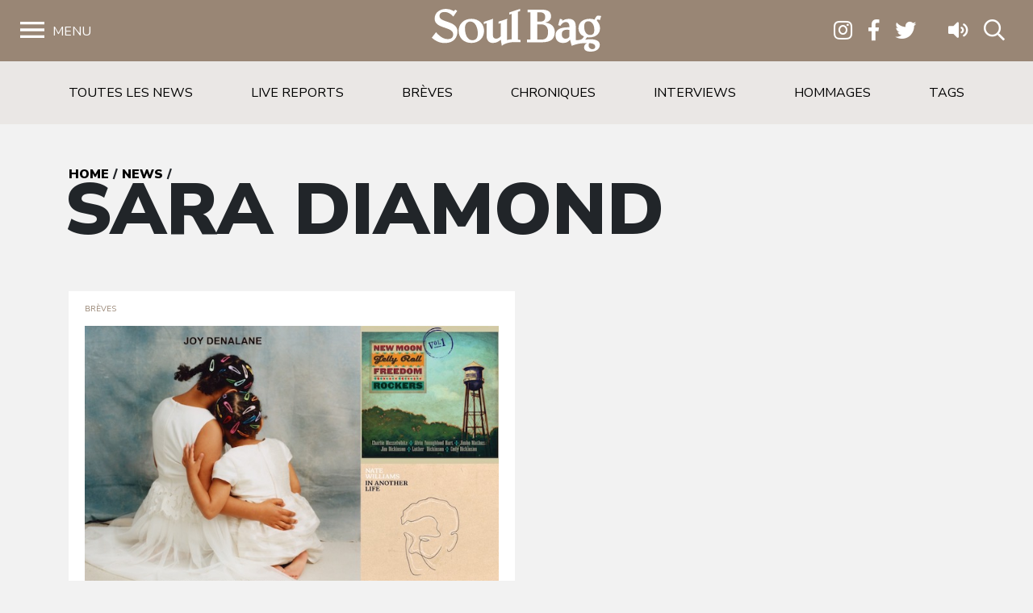

--- FILE ---
content_type: text/html; charset=UTF-8
request_url: https://www.soulbag.fr/tag/sara-diamond/
body_size: 9565
content:
<!DOCTYPE html>
<html lang="fr-FR" class="no-js no-svg">
<head>
<meta charset="UTF-8">
<meta name="viewport" content="width=device-width, initial-scale=1">
<link rel="profile" href="http://gmpg.org/xfn/11">

<meta name='robots' content='index, follow, max-image-preview:large, max-snippet:-1, max-video-preview:-1' />
	<style>img:is([sizes="auto" i], [sizes^="auto," i]) { contain-intrinsic-size: 3000px 1500px }</style>
	
	<!-- This site is optimized with the Yoast SEO plugin v25.8 - https://yoast.com/wordpress/plugins/seo/ -->
	<title>Archives des Sara Diamond - Soul Bag</title>
	<link rel="canonical" href="https://www.soulbag.fr/tag/sara-diamond/" />
	<meta property="og:locale" content="fr_FR" />
	<meta property="og:type" content="article" />
	<meta property="og:title" content="Archives des Sara Diamond - Soul Bag" />
	<meta property="og:url" content="https://www.soulbag.fr/tag/sara-diamond/" />
	<meta property="og:site_name" content="Soul Bag" />
	<meta name="twitter:card" content="summary_large_image" />
	<script type="application/ld+json" class="yoast-schema-graph">{"@context":"https://schema.org","@graph":[{"@type":"CollectionPage","@id":"https://www.soulbag.fr/tag/sara-diamond/","url":"https://www.soulbag.fr/tag/sara-diamond/","name":"Archives des Sara Diamond - Soul Bag","isPartOf":{"@id":"https://www.soulbag.fr/#website"},"primaryImageOfPage":{"@id":"https://www.soulbag.fr/tag/sara-diamond/#primaryimage"},"image":{"@id":"https://www.soulbag.fr/tag/sara-diamond/#primaryimage"},"thumbnailUrl":"https://www.soulbag.fr/wp-content/uploads/2020/09/2020_09_04_selec-copie.jpg","breadcrumb":{"@id":"https://www.soulbag.fr/tag/sara-diamond/#breadcrumb"},"inLanguage":"fr-FR"},{"@type":"ImageObject","inLanguage":"fr-FR","@id":"https://www.soulbag.fr/tag/sara-diamond/#primaryimage","url":"https://www.soulbag.fr/wp-content/uploads/2020/09/2020_09_04_selec-copie.jpg","contentUrl":"https://www.soulbag.fr/wp-content/uploads/2020/09/2020_09_04_selec-copie.jpg","width":640,"height":640},{"@type":"BreadcrumbList","@id":"https://www.soulbag.fr/tag/sara-diamond/#breadcrumb","itemListElement":[{"@type":"ListItem","position":1,"name":"Accueil","item":"https://www.soulbag.fr/"},{"@type":"ListItem","position":2,"name":"Sara Diamond"}]},{"@type":"WebSite","@id":"https://www.soulbag.fr/#website","url":"https://www.soulbag.fr/","name":"Soul Bag","description":"Le magazine du blues et de la soul depuis 1968","potentialAction":[{"@type":"SearchAction","target":{"@type":"EntryPoint","urlTemplate":"https://www.soulbag.fr/?s={search_term_string}"},"query-input":{"@type":"PropertyValueSpecification","valueRequired":true,"valueName":"search_term_string"}}],"inLanguage":"fr-FR"}]}</script>
	<!-- / Yoast SEO plugin. -->


<link rel='dns-prefetch' href='//cdnjs.cloudflare.com' />
<link rel='dns-prefetch' href='//stackpath.bootstrapcdn.com' />
<link rel='dns-prefetch' href='//fonts.googleapis.com' />
<link rel="alternate" type="application/rss+xml" title="Soul Bag &raquo; Flux de l’étiquette Sara Diamond" href="https://www.soulbag.fr/tag/sara-diamond/feed/" />
<script type="text/javascript">
/* <![CDATA[ */
window._wpemojiSettings = {"baseUrl":"https:\/\/s.w.org\/images\/core\/emoji\/16.0.1\/72x72\/","ext":".png","svgUrl":"https:\/\/s.w.org\/images\/core\/emoji\/16.0.1\/svg\/","svgExt":".svg","source":{"concatemoji":"https:\/\/www.soulbag.fr\/wp-includes\/js\/wp-emoji-release.min.js?ver=af228dad4bf40bab5eb0599c013580aa"}};
/*! This file is auto-generated */
!function(s,n){var o,i,e;function c(e){try{var t={supportTests:e,timestamp:(new Date).valueOf()};sessionStorage.setItem(o,JSON.stringify(t))}catch(e){}}function p(e,t,n){e.clearRect(0,0,e.canvas.width,e.canvas.height),e.fillText(t,0,0);var t=new Uint32Array(e.getImageData(0,0,e.canvas.width,e.canvas.height).data),a=(e.clearRect(0,0,e.canvas.width,e.canvas.height),e.fillText(n,0,0),new Uint32Array(e.getImageData(0,0,e.canvas.width,e.canvas.height).data));return t.every(function(e,t){return e===a[t]})}function u(e,t){e.clearRect(0,0,e.canvas.width,e.canvas.height),e.fillText(t,0,0);for(var n=e.getImageData(16,16,1,1),a=0;a<n.data.length;a++)if(0!==n.data[a])return!1;return!0}function f(e,t,n,a){switch(t){case"flag":return n(e,"\ud83c\udff3\ufe0f\u200d\u26a7\ufe0f","\ud83c\udff3\ufe0f\u200b\u26a7\ufe0f")?!1:!n(e,"\ud83c\udde8\ud83c\uddf6","\ud83c\udde8\u200b\ud83c\uddf6")&&!n(e,"\ud83c\udff4\udb40\udc67\udb40\udc62\udb40\udc65\udb40\udc6e\udb40\udc67\udb40\udc7f","\ud83c\udff4\u200b\udb40\udc67\u200b\udb40\udc62\u200b\udb40\udc65\u200b\udb40\udc6e\u200b\udb40\udc67\u200b\udb40\udc7f");case"emoji":return!a(e,"\ud83e\udedf")}return!1}function g(e,t,n,a){var r="undefined"!=typeof WorkerGlobalScope&&self instanceof WorkerGlobalScope?new OffscreenCanvas(300,150):s.createElement("canvas"),o=r.getContext("2d",{willReadFrequently:!0}),i=(o.textBaseline="top",o.font="600 32px Arial",{});return e.forEach(function(e){i[e]=t(o,e,n,a)}),i}function t(e){var t=s.createElement("script");t.src=e,t.defer=!0,s.head.appendChild(t)}"undefined"!=typeof Promise&&(o="wpEmojiSettingsSupports",i=["flag","emoji"],n.supports={everything:!0,everythingExceptFlag:!0},e=new Promise(function(e){s.addEventListener("DOMContentLoaded",e,{once:!0})}),new Promise(function(t){var n=function(){try{var e=JSON.parse(sessionStorage.getItem(o));if("object"==typeof e&&"number"==typeof e.timestamp&&(new Date).valueOf()<e.timestamp+604800&&"object"==typeof e.supportTests)return e.supportTests}catch(e){}return null}();if(!n){if("undefined"!=typeof Worker&&"undefined"!=typeof OffscreenCanvas&&"undefined"!=typeof URL&&URL.createObjectURL&&"undefined"!=typeof Blob)try{var e="postMessage("+g.toString()+"("+[JSON.stringify(i),f.toString(),p.toString(),u.toString()].join(",")+"));",a=new Blob([e],{type:"text/javascript"}),r=new Worker(URL.createObjectURL(a),{name:"wpTestEmojiSupports"});return void(r.onmessage=function(e){c(n=e.data),r.terminate(),t(n)})}catch(e){}c(n=g(i,f,p,u))}t(n)}).then(function(e){for(var t in e)n.supports[t]=e[t],n.supports.everything=n.supports.everything&&n.supports[t],"flag"!==t&&(n.supports.everythingExceptFlag=n.supports.everythingExceptFlag&&n.supports[t]);n.supports.everythingExceptFlag=n.supports.everythingExceptFlag&&!n.supports.flag,n.DOMReady=!1,n.readyCallback=function(){n.DOMReady=!0}}).then(function(){return e}).then(function(){var e;n.supports.everything||(n.readyCallback(),(e=n.source||{}).concatemoji?t(e.concatemoji):e.wpemoji&&e.twemoji&&(t(e.twemoji),t(e.wpemoji)))}))}((window,document),window._wpemojiSettings);
/* ]]> */
</script>
<link rel='stylesheet' id='wdp_cart-summary-css' href='https://www.soulbag.fr/wp-content/plugins/advanced-dynamic-pricing-for-woocommerce/BaseVersion/assets/css/cart-summary.css?ver=4.10.0' type='text/css' media='all' />
<style id='wp-emoji-styles-inline-css' type='text/css'>

	img.wp-smiley, img.emoji {
		display: inline !important;
		border: none !important;
		box-shadow: none !important;
		height: 1em !important;
		width: 1em !important;
		margin: 0 0.07em !important;
		vertical-align: -0.1em !important;
		background: none !important;
		padding: 0 !important;
	}
</style>
<link rel='stylesheet' id='wp-block-library-css' href='https://www.soulbag.fr/wp-includes/css/dist/block-library/style.min.css?ver=af228dad4bf40bab5eb0599c013580aa' type='text/css' media='all' />
<style id='classic-theme-styles-inline-css' type='text/css'>
/*! This file is auto-generated */
.wp-block-button__link{color:#fff;background-color:#32373c;border-radius:9999px;box-shadow:none;text-decoration:none;padding:calc(.667em + 2px) calc(1.333em + 2px);font-size:1.125em}.wp-block-file__button{background:#32373c;color:#fff;text-decoration:none}
</style>
<style id='global-styles-inline-css' type='text/css'>
:root{--wp--preset--aspect-ratio--square: 1;--wp--preset--aspect-ratio--4-3: 4/3;--wp--preset--aspect-ratio--3-4: 3/4;--wp--preset--aspect-ratio--3-2: 3/2;--wp--preset--aspect-ratio--2-3: 2/3;--wp--preset--aspect-ratio--16-9: 16/9;--wp--preset--aspect-ratio--9-16: 9/16;--wp--preset--color--black: #000000;--wp--preset--color--cyan-bluish-gray: #abb8c3;--wp--preset--color--white: #ffffff;--wp--preset--color--pale-pink: #f78da7;--wp--preset--color--vivid-red: #cf2e2e;--wp--preset--color--luminous-vivid-orange: #ff6900;--wp--preset--color--luminous-vivid-amber: #fcb900;--wp--preset--color--light-green-cyan: #7bdcb5;--wp--preset--color--vivid-green-cyan: #00d084;--wp--preset--color--pale-cyan-blue: #8ed1fc;--wp--preset--color--vivid-cyan-blue: #0693e3;--wp--preset--color--vivid-purple: #9b51e0;--wp--preset--gradient--vivid-cyan-blue-to-vivid-purple: linear-gradient(135deg,rgba(6,147,227,1) 0%,rgb(155,81,224) 100%);--wp--preset--gradient--light-green-cyan-to-vivid-green-cyan: linear-gradient(135deg,rgb(122,220,180) 0%,rgb(0,208,130) 100%);--wp--preset--gradient--luminous-vivid-amber-to-luminous-vivid-orange: linear-gradient(135deg,rgba(252,185,0,1) 0%,rgba(255,105,0,1) 100%);--wp--preset--gradient--luminous-vivid-orange-to-vivid-red: linear-gradient(135deg,rgba(255,105,0,1) 0%,rgb(207,46,46) 100%);--wp--preset--gradient--very-light-gray-to-cyan-bluish-gray: linear-gradient(135deg,rgb(238,238,238) 0%,rgb(169,184,195) 100%);--wp--preset--gradient--cool-to-warm-spectrum: linear-gradient(135deg,rgb(74,234,220) 0%,rgb(151,120,209) 20%,rgb(207,42,186) 40%,rgb(238,44,130) 60%,rgb(251,105,98) 80%,rgb(254,248,76) 100%);--wp--preset--gradient--blush-light-purple: linear-gradient(135deg,rgb(255,206,236) 0%,rgb(152,150,240) 100%);--wp--preset--gradient--blush-bordeaux: linear-gradient(135deg,rgb(254,205,165) 0%,rgb(254,45,45) 50%,rgb(107,0,62) 100%);--wp--preset--gradient--luminous-dusk: linear-gradient(135deg,rgb(255,203,112) 0%,rgb(199,81,192) 50%,rgb(65,88,208) 100%);--wp--preset--gradient--pale-ocean: linear-gradient(135deg,rgb(255,245,203) 0%,rgb(182,227,212) 50%,rgb(51,167,181) 100%);--wp--preset--gradient--electric-grass: linear-gradient(135deg,rgb(202,248,128) 0%,rgb(113,206,126) 100%);--wp--preset--gradient--midnight: linear-gradient(135deg,rgb(2,3,129) 0%,rgb(40,116,252) 100%);--wp--preset--font-size--small: 13px;--wp--preset--font-size--medium: 20px;--wp--preset--font-size--large: 36px;--wp--preset--font-size--x-large: 42px;--wp--preset--spacing--20: 0.44rem;--wp--preset--spacing--30: 0.67rem;--wp--preset--spacing--40: 1rem;--wp--preset--spacing--50: 1.5rem;--wp--preset--spacing--60: 2.25rem;--wp--preset--spacing--70: 3.38rem;--wp--preset--spacing--80: 5.06rem;--wp--preset--shadow--natural: 6px 6px 9px rgba(0, 0, 0, 0.2);--wp--preset--shadow--deep: 12px 12px 50px rgba(0, 0, 0, 0.4);--wp--preset--shadow--sharp: 6px 6px 0px rgba(0, 0, 0, 0.2);--wp--preset--shadow--outlined: 6px 6px 0px -3px rgba(255, 255, 255, 1), 6px 6px rgba(0, 0, 0, 1);--wp--preset--shadow--crisp: 6px 6px 0px rgba(0, 0, 0, 1);}:where(.is-layout-flex){gap: 0.5em;}:where(.is-layout-grid){gap: 0.5em;}body .is-layout-flex{display: flex;}.is-layout-flex{flex-wrap: wrap;align-items: center;}.is-layout-flex > :is(*, div){margin: 0;}body .is-layout-grid{display: grid;}.is-layout-grid > :is(*, div){margin: 0;}:where(.wp-block-columns.is-layout-flex){gap: 2em;}:where(.wp-block-columns.is-layout-grid){gap: 2em;}:where(.wp-block-post-template.is-layout-flex){gap: 1.25em;}:where(.wp-block-post-template.is-layout-grid){gap: 1.25em;}.has-black-color{color: var(--wp--preset--color--black) !important;}.has-cyan-bluish-gray-color{color: var(--wp--preset--color--cyan-bluish-gray) !important;}.has-white-color{color: var(--wp--preset--color--white) !important;}.has-pale-pink-color{color: var(--wp--preset--color--pale-pink) !important;}.has-vivid-red-color{color: var(--wp--preset--color--vivid-red) !important;}.has-luminous-vivid-orange-color{color: var(--wp--preset--color--luminous-vivid-orange) !important;}.has-luminous-vivid-amber-color{color: var(--wp--preset--color--luminous-vivid-amber) !important;}.has-light-green-cyan-color{color: var(--wp--preset--color--light-green-cyan) !important;}.has-vivid-green-cyan-color{color: var(--wp--preset--color--vivid-green-cyan) !important;}.has-pale-cyan-blue-color{color: var(--wp--preset--color--pale-cyan-blue) !important;}.has-vivid-cyan-blue-color{color: var(--wp--preset--color--vivid-cyan-blue) !important;}.has-vivid-purple-color{color: var(--wp--preset--color--vivid-purple) !important;}.has-black-background-color{background-color: var(--wp--preset--color--black) !important;}.has-cyan-bluish-gray-background-color{background-color: var(--wp--preset--color--cyan-bluish-gray) !important;}.has-white-background-color{background-color: var(--wp--preset--color--white) !important;}.has-pale-pink-background-color{background-color: var(--wp--preset--color--pale-pink) !important;}.has-vivid-red-background-color{background-color: var(--wp--preset--color--vivid-red) !important;}.has-luminous-vivid-orange-background-color{background-color: var(--wp--preset--color--luminous-vivid-orange) !important;}.has-luminous-vivid-amber-background-color{background-color: var(--wp--preset--color--luminous-vivid-amber) !important;}.has-light-green-cyan-background-color{background-color: var(--wp--preset--color--light-green-cyan) !important;}.has-vivid-green-cyan-background-color{background-color: var(--wp--preset--color--vivid-green-cyan) !important;}.has-pale-cyan-blue-background-color{background-color: var(--wp--preset--color--pale-cyan-blue) !important;}.has-vivid-cyan-blue-background-color{background-color: var(--wp--preset--color--vivid-cyan-blue) !important;}.has-vivid-purple-background-color{background-color: var(--wp--preset--color--vivid-purple) !important;}.has-black-border-color{border-color: var(--wp--preset--color--black) !important;}.has-cyan-bluish-gray-border-color{border-color: var(--wp--preset--color--cyan-bluish-gray) !important;}.has-white-border-color{border-color: var(--wp--preset--color--white) !important;}.has-pale-pink-border-color{border-color: var(--wp--preset--color--pale-pink) !important;}.has-vivid-red-border-color{border-color: var(--wp--preset--color--vivid-red) !important;}.has-luminous-vivid-orange-border-color{border-color: var(--wp--preset--color--luminous-vivid-orange) !important;}.has-luminous-vivid-amber-border-color{border-color: var(--wp--preset--color--luminous-vivid-amber) !important;}.has-light-green-cyan-border-color{border-color: var(--wp--preset--color--light-green-cyan) !important;}.has-vivid-green-cyan-border-color{border-color: var(--wp--preset--color--vivid-green-cyan) !important;}.has-pale-cyan-blue-border-color{border-color: var(--wp--preset--color--pale-cyan-blue) !important;}.has-vivid-cyan-blue-border-color{border-color: var(--wp--preset--color--vivid-cyan-blue) !important;}.has-vivid-purple-border-color{border-color: var(--wp--preset--color--vivid-purple) !important;}.has-vivid-cyan-blue-to-vivid-purple-gradient-background{background: var(--wp--preset--gradient--vivid-cyan-blue-to-vivid-purple) !important;}.has-light-green-cyan-to-vivid-green-cyan-gradient-background{background: var(--wp--preset--gradient--light-green-cyan-to-vivid-green-cyan) !important;}.has-luminous-vivid-amber-to-luminous-vivid-orange-gradient-background{background: var(--wp--preset--gradient--luminous-vivid-amber-to-luminous-vivid-orange) !important;}.has-luminous-vivid-orange-to-vivid-red-gradient-background{background: var(--wp--preset--gradient--luminous-vivid-orange-to-vivid-red) !important;}.has-very-light-gray-to-cyan-bluish-gray-gradient-background{background: var(--wp--preset--gradient--very-light-gray-to-cyan-bluish-gray) !important;}.has-cool-to-warm-spectrum-gradient-background{background: var(--wp--preset--gradient--cool-to-warm-spectrum) !important;}.has-blush-light-purple-gradient-background{background: var(--wp--preset--gradient--blush-light-purple) !important;}.has-blush-bordeaux-gradient-background{background: var(--wp--preset--gradient--blush-bordeaux) !important;}.has-luminous-dusk-gradient-background{background: var(--wp--preset--gradient--luminous-dusk) !important;}.has-pale-ocean-gradient-background{background: var(--wp--preset--gradient--pale-ocean) !important;}.has-electric-grass-gradient-background{background: var(--wp--preset--gradient--electric-grass) !important;}.has-midnight-gradient-background{background: var(--wp--preset--gradient--midnight) !important;}.has-small-font-size{font-size: var(--wp--preset--font-size--small) !important;}.has-medium-font-size{font-size: var(--wp--preset--font-size--medium) !important;}.has-large-font-size{font-size: var(--wp--preset--font-size--large) !important;}.has-x-large-font-size{font-size: var(--wp--preset--font-size--x-large) !important;}
:where(.wp-block-post-template.is-layout-flex){gap: 1.25em;}:where(.wp-block-post-template.is-layout-grid){gap: 1.25em;}
:where(.wp-block-columns.is-layout-flex){gap: 2em;}:where(.wp-block-columns.is-layout-grid){gap: 2em;}
:root :where(.wp-block-pullquote){font-size: 1.5em;line-height: 1.6;}
</style>
<link rel='stylesheet' id='woocommerce-layout-css' href='https://www.soulbag.fr/wp-content/plugins/woocommerce/assets/css/woocommerce-layout.css?ver=10.1.2' type='text/css' media='all' />
<link rel='stylesheet' id='woocommerce-smallscreen-css' href='https://www.soulbag.fr/wp-content/plugins/woocommerce/assets/css/woocommerce-smallscreen.css?ver=10.1.2' type='text/css' media='only screen and (max-width: 768px)' />
<link rel='stylesheet' id='woocommerce-general-css' href='https://www.soulbag.fr/wp-content/plugins/woocommerce/assets/css/woocommerce.css?ver=10.1.2' type='text/css' media='all' />
<style id='woocommerce-inline-inline-css' type='text/css'>
.woocommerce form .form-row .required { visibility: visible; }
</style>
<link rel='stylesheet' id='brands-styles-css' href='https://www.soulbag.fr/wp-content/plugins/woocommerce/assets/css/brands.css?ver=10.1.2' type='text/css' media='all' />
<link rel='stylesheet' id='nunito-css' href='https://fonts.googleapis.com/css?family=Nunito+Sans%3A400%2C600%2C700%2C800%2C900&#038;ver=af228dad4bf40bab5eb0599c013580aa' type='text/css' media='all' />
<link rel='stylesheet' id='bootstrap4-css' href='https://stackpath.bootstrapcdn.com/bootstrap/4.1.1/css/bootstrap.min.css?ver=af228dad4bf40bab5eb0599c013580aa' type='text/css' media='all' />
<link rel='stylesheet' id='customscrollbarcss-css' href='https://cdnjs.cloudflare.com/ajax/libs/malihu-custom-scrollbar-plugin/3.1.5/jquery.mCustomScrollbar.min.css?ver=af228dad4bf40bab5eb0599c013580aa' type='text/css' media='all' />
<link rel='stylesheet' id='screen-css' href='https://www.soulbag.fr/wp-content/themes/soulbag/stylesheets/screen.css?ver=af228dad4bf40bab5eb0599c013580aa' type='text/css' media='all' />
<link rel='stylesheet' id='wdp_pricing-table-css' href='https://www.soulbag.fr/wp-content/plugins/advanced-dynamic-pricing-for-woocommerce/BaseVersion/assets/css/pricing-table.css?ver=4.10.0' type='text/css' media='all' />
<link rel='stylesheet' id='wdp_deals-table-css' href='https://www.soulbag.fr/wp-content/plugins/advanced-dynamic-pricing-for-woocommerce/BaseVersion/assets/css/deals-table.css?ver=4.10.0' type='text/css' media='all' />
<script type="text/javascript" src="https://www.soulbag.fr/wp-includes/js/jquery/jquery.min.js?ver=3.7.1" id="jquery-core-js"></script>
<script type="text/javascript" src="https://www.soulbag.fr/wp-includes/js/jquery/jquery-migrate.min.js?ver=3.4.1" id="jquery-migrate-js"></script>
<script type="text/javascript" src="https://www.soulbag.fr/wp-content/plugins/woocommerce/assets/js/jquery-blockui/jquery.blockUI.min.js?ver=2.7.0-wc.10.1.2" id="jquery-blockui-js" defer="defer" data-wp-strategy="defer"></script>
<script type="text/javascript" id="wc-add-to-cart-js-extra">
/* <![CDATA[ */
var wc_add_to_cart_params = {"ajax_url":"\/wp-admin\/admin-ajax.php","wc_ajax_url":"\/?wc-ajax=%%endpoint%%","i18n_view_cart":"Voir le panier","cart_url":"https:\/\/www.soulbag.fr\/boutique\/panier\/","is_cart":"","cart_redirect_after_add":"no"};
/* ]]> */
</script>
<script type="text/javascript" src="https://www.soulbag.fr/wp-content/plugins/woocommerce/assets/js/frontend/add-to-cart.min.js?ver=10.1.2" id="wc-add-to-cart-js" defer="defer" data-wp-strategy="defer"></script>
<script type="text/javascript" src="https://www.soulbag.fr/wp-content/plugins/woocommerce/assets/js/js-cookie/js.cookie.min.js?ver=2.1.4-wc.10.1.2" id="js-cookie-js" defer="defer" data-wp-strategy="defer"></script>
<script type="text/javascript" id="woocommerce-js-extra">
/* <![CDATA[ */
var woocommerce_params = {"ajax_url":"\/wp-admin\/admin-ajax.php","wc_ajax_url":"\/?wc-ajax=%%endpoint%%","i18n_password_show":"Afficher le mot de passe","i18n_password_hide":"Masquer le mot de passe"};
/* ]]> */
</script>
<script type="text/javascript" src="https://www.soulbag.fr/wp-content/plugins/woocommerce/assets/js/frontend/woocommerce.min.js?ver=10.1.2" id="woocommerce-js" defer="defer" data-wp-strategy="defer"></script>
<script type="text/javascript" id="WCPAY_ASSETS-js-extra">
/* <![CDATA[ */
var wcpayAssets = {"url":"https:\/\/www.soulbag.fr\/wp-content\/plugins\/woocommerce-payments\/dist\/"};
/* ]]> */
</script>
<link rel="https://api.w.org/" href="https://www.soulbag.fr/wp-json/" /><link rel="alternate" title="JSON" type="application/json" href="https://www.soulbag.fr/wp-json/wp/v2/tags/2472" /><link rel="EditURI" type="application/rsd+xml" title="RSD" href="https://www.soulbag.fr/xmlrpc.php?rsd" />

	<noscript><style>.woocommerce-product-gallery{ opacity: 1 !important; }</style></noscript>
	        <style type="text/css">
            .wdp_bulk_table_content .wdp_pricing_table_caption { color: #6d6d6d ! important} .wdp_bulk_table_content table thead td { color: #6d6d6d ! important} .wdp_bulk_table_content table thead td { background-color: #efefef ! important} .wdp_bulk_table_content table thead td { higlight_background_color-color: #efefef ! important} .wdp_bulk_table_content table thead td { higlight_text_color: #6d6d6d ! important} .wdp_bulk_table_content table tbody td { color: #6d6d6d ! important} .wdp_bulk_table_content table tbody td { background-color: #ffffff ! important} .wdp_bulk_table_content .wdp_pricing_table_footer { color: #6d6d6d ! important}        </style>
        <link rel="icon" href="https://www.soulbag.fr/wp-content/uploads/2019/03/LogoSB_carre_noir-100x100.jpg" sizes="32x32" />
<link rel="icon" href="https://www.soulbag.fr/wp-content/uploads/2019/03/LogoSB_carre_noir-300x300.jpg" sizes="192x192" />
<link rel="apple-touch-icon" href="https://www.soulbag.fr/wp-content/uploads/2019/03/LogoSB_carre_noir-300x300.jpg" />
<meta name="msapplication-TileImage" content="https://www.soulbag.fr/wp-content/uploads/2019/03/LogoSB_carre_noir-300x300.jpg" />

<script async src="https://www.googletagmanager.com/gtag/js?id=UA-47094597-1"></script>;
<script>
window.dataLayer = window.dataLayer || [];
function gtag(){dataLayer.push(arguments);}
gtag('js', new Date());

gtag('config', 'UA-47094597-1');
</script>

</head>
<body class="archive tag tag-sara-diamond tag-2472 wp-theme-soulbag theme-soulbag woocommerce-no-js">

  <!-- Load Facebook SDK for JavaScript -->
  <div id="fb-root"></div>
  <script>(function(d, s, id) {
    var js, fjs = d.getElementsByTagName(s)[0];
    if (d.getElementById(id)) return;
    js = d.createElement(s); js.id = id;
    js.src = "https://connect.facebook.net/en_US/sdk.js#xfbml=1&version=v3.0";
    fjs.parentNode.insertBefore(js, fjs);
  }(document, 'script', 'facebook-jssdk'));</script>


  <!-- <div class="modalnews" id="modalnews">
    <div class="modal-content2">
      <span class="close-btn" id="closeModalBtn">&times;</span>
      <div class="bg"></div>
      <div class="content">
        <div>
          <h2>Abonnement 1 an <br>(4 numéros + 2 CD)</h2>
          <span>Le choix du circuit court ! Et une marque de soutien qui compte pour un magazine totalement indépendant.
            Recevez Soul Bag chez vous et bénéficiez chaque semestre du CD Soul Bag, 14 titres sélectionnés par nos soins parmi les nouveautés chroniquées dans nos colonnes.</span>
          <div>
            <a href="https://www.soulbag.fr/boutique/abonnements/formule-4-numeros-1-an/" id="subscriptionBtn" class="subscription-btn">S'abonner</a>
          </div>
        </div>
      </div>        
    </div>
  </div> -->

  <div class="wrapper">


    <nav id="sidebar">
      <div id="dismiss">
        <i class="fal fa-times"></i> Fermer
      </div>

      <div class="menu-menu-1-container"><ul id="menu-menu-1" class="components"><li id="menu-item-25862" class="menu-item menu-item-type-post_type menu-item-object-page menu-item-home menu-item-25862"><a href="https://www.soulbag.fr/">Accueil</a></li>
<li id="menu-item-30530" class="menu-item menu-item-type-post_type_archive menu-item-object-magazines menu-item-has-children menu-item-30530"><a href="https://www.soulbag.fr/magazines/">Magazines</a>
<ul class="sub-menu">
	<li id="menu-item-40129" class="menu-item menu-item-type-custom menu-item-object-custom menu-item-40129"><a href="https://www.soulbag.fr/magazines/n260-b-b-king">Le dernier numéro</a></li>
	<li id="menu-item-40130" class="menu-item menu-item-type-post_type_archive menu-item-object-magazines menu-item-40130"><a href="https://www.soulbag.fr/magazines/">Archives</a></li>
	<li id="menu-item-40131" class="menu-item menu-item-type-post_type_archive menu-item-object-disques_v2 menu-item-40131"><a href="https://www.soulbag.fr/disques/">Index disques</a></li>
</ul>
</li>
<li id="menu-item-25864" class="menu-item menu-item-type-post_type menu-item-object-page menu-item-has-children menu-item-25864"><a href="https://www.soulbag.fr/news/">News</a>
<ul class="sub-menu">
	<li id="menu-item-30529" class="menu-item menu-item-type-post_type menu-item-object-page menu-item-30529"><a href="https://www.soulbag.fr/news/">Toutes les news</a></li>
	<li id="menu-item-25870" class="menu-item menu-item-type-taxonomy menu-item-object-category menu-item-25870"><a href="https://www.soulbag.fr/news/live-reports/">Live reports</a></li>
	<li id="menu-item-25866" class="menu-item menu-item-type-taxonomy menu-item-object-category menu-item-25866"><a href="https://www.soulbag.fr/news/breves/">Brèves</a></li>
	<li id="menu-item-25867" class="menu-item menu-item-type-taxonomy menu-item-object-category menu-item-25867"><a href="https://www.soulbag.fr/news/chroniques/">Chroniques</a></li>
	<li id="menu-item-44279" class="menu-item menu-item-type-taxonomy menu-item-object-category menu-item-44279"><a href="https://www.soulbag.fr/news/interviews/">Interviews</a></li>
	<li id="menu-item-25868" class="menu-item menu-item-type-taxonomy menu-item-object-category menu-item-25868"><a href="https://www.soulbag.fr/news/hommages/">Hommages</a></li>
	<li id="menu-item-25871" class="menu-item menu-item-type-post_type menu-item-object-page menu-item-25871"><a href="https://www.soulbag.fr/tags/">Tags</a></li>
</ul>
</li>
<li id="menu-item-114766" class="menu-item menu-item-type-post_type menu-item-object-page menu-item-has-children menu-item-114766"><a href="https://www.soulbag.fr/boutique/">Boutique</a>
<ul class="sub-menu">
	<li id="menu-item-25932" class="menu-item menu-item-type-taxonomy menu-item-object-product_cat menu-item-25932"><a href="https://www.soulbag.fr/categorie-produit/abonnements/">Abonnements</a></li>
	<li id="menu-item-25930" class="menu-item menu-item-type-taxonomy menu-item-object-product_cat menu-item-25930"><a href="https://www.soulbag.fr/categorie-produit/anciens-numeros/">Anciens numéros</a></li>
	<li id="menu-item-25931" class="menu-item menu-item-type-taxonomy menu-item-object-product_cat menu-item-25931"><a href="https://www.soulbag.fr/categorie-produit/merch/">Merch</a></li>
	<li id="menu-item-40878" class="menu-item menu-item-type-taxonomy menu-item-object-product_cat menu-item-40878"><a href="https://www.soulbag.fr/categorie-produit/adhesion/">Adhésion</a></li>
</ul>
</li>
<li id="menu-item-39844" class="menu-item menu-item-type-custom menu-item-object-custom menu-item-39844"><a href="https://www.soulbag.fr/agenda/">Agenda</a></li>
</ul></div>
      <div class="sidebar-footer">
        <a class="" href="https://www.instagram.com/soul_bag_mag/" target="_blank"><i class="fab fa-instagram"></i></a>
        <a class="" href="https://www.facebook.com/mag.soulbag/" target="_blank"><i class="fab fa-facebook-f"></i></a>
        <a class="" href="https://twitter.com/soul_bag_mag?lang=fr" target="_blank"><i class="fab fa-twitter"></i></a>
        <a href="" class="logo">Soulbag</a>
        <a href="tel:07 82 42 84 67" class="contact">Tél. 07 82 42 84 67</a>
        <a href="mailto:redaction@soulbag.fr" class="contact">redaction@soulbag.fr</a>
      </div>
    </nav>


    <nav id="sidebar2">
      <div id="dismiss2">
        <i class="fal fa-times"></i> Fermer
      </div>
            <iframe src="https://open.spotify.com/embed/playlist/5sNo61odftjGjaRYax7U5s?si=8e2b4428bd224ef4" frameborder="0"></iframe>
    </nav>

    <div id="content">
      <nav class="navbar navbar-expand-lg">
        <div class="container-fluid">
          <button type="button" id="sidebarCollapse">Menu</button>

          <a class="navbar-brand mx-auto" href="https://www.soulbag.fr">Soulbag</a>

          <div class="" id="navbarSupportedContent">
            <ul class="nav navbar-nav ml-auto social">
              <li class="nav-item">
                <a class="nav-link" href="https://www.instagram.com/soul_bag_mag/" target="_blank"><i class="fab fa-instagram"></i></a>
              </li>
              <li class="nav-item">
                <a class="nav-link" href="https://www.facebook.com/mag.soulbag/" target="_blank"><i class="fab fa-facebook-f"></i></a>
              </li>
              <li class="nav-item mr-20">
                <a class="nav-link" href="https://twitter.com/soul_bag_mag?lang=fr" target="_blank"><i class="fab fa-twitter"></i></a>
              </li>
              <li class="nav-item">
                <a class="nav-link" href="#" id="sidebarCollapse2">
                  <i class="fas fa-volume"></i>
                </a>
              </li>
              <li class="nav-item">
                <a class="nav-link toggle-search" href="#">
                  <i class="far fa-search"></i>
                </a>
              </li>
            </ul>
          </div>
        </div>
      </nav>

      <div class="searchForm">
        <div class="container">
          <div class="row">
            <div class="col-12">
              <form action="/" method="get">
                <input type="text" name="s" id="search" value="" placeholder="Mots Clés"/>
                <button type="submit" name="button">
                  OK
                </button>
              </form>
            </div>
          </div>
        </div>
      </div>


<section class="top-nav">
  <div class="container">
    <div class="row">
      <ul class="col-12">
        <li class="">
          <a href="https://www.soulbag.fr/news/">Toutes les news</a>
        </li>
                          <li class="">
            <a href="https://www.soulbag.fr/news/live-reports/">Live reports</a>
          </li>
                  <li class="">
            <a href="https://www.soulbag.fr/news/breves/">Brèves</a>
          </li>
                  <li class="">
            <a href="https://www.soulbag.fr/news/chroniques/">Chroniques</a>
          </li>
                  <li class="">
            <a href="https://www.soulbag.fr/news/interviews/">Interviews</a>
          </li>
                  <li class="">
            <a href="https://www.soulbag.fr/news/hommages/">Hommages</a>
          </li>
                <li class="">
          <a href="https://www.soulbag.fr/tags/">Tags</a>
        </li>
      </ul>
    </div>
  </div>
</section>

<div class="container">
  <div class="row">


    <section class="col-12 heading">
      <div class="bc">
        <a href="https://www.soulbag.fr">Home</a> / <a href="https://www.soulbag.fr/news/">News</a> /
      </div>
      <h1>Sara Diamond</h1>
    </section>


              <section class="col-12">
        <div class="row no-gutters">
          <div class="col-12 col-md-6 mb-30"><article class="post-bloc">
  <a href="https://www.soulbag.fr/ca-vient-de-sortir-4-septembre-2020-joy-denalane-new-moon-jelly-roll-nate-williams-sara-diamond-tricky/">

        <span class="cat">Brèves</span>
    <div class="img">
      <div style="background-image: url(https://www.soulbag.fr/wp-content/uploads/2020/09/2020_09_04_selec-copie.jpg);"></div>
    </div>
    <h1>Ça vient de sortir [4 septembre 2020] : Joy Denalane, New Moon Jelly Roll, Nate Williams, Sara Diamond, Tricky&#8230;</h1>
    <p>Sélection parmi les nouveautés de ce vendredi. • Joy Denalane : “Let Yourself Be Loved” (Universal) • New Moon Jelly Roll Freedom ...</p>
    <p class="date">04.09.2020</p>

  </a>
</article>
</div>        </div>
      </section>
    

    
    

  </div>
</div>

<footer>
  <div class="legs">
    <div class="container">
      <div class="row">
        <div class="col-12">
          <h1>Le magazine du blues et de la soul depuis 1968</h1>
        </div>
                          <div class="col-12 col-md-3">
            <a href="https://www.soulbag.fr/magazines/n260-b-b-king/">
              <img width="212" height="300" src="https://www.soulbag.fr/wp-content/uploads/2025/09/couvSoulBag260_1200-212x300.jpg" class="attachment-medium size-medium wp-post-image" alt="" decoding="async" loading="lazy" srcset="https://www.soulbag.fr/wp-content/uploads/2025/09/couvSoulBag260_1200-212x300.jpg 212w, https://www.soulbag.fr/wp-content/uploads/2025/09/couvSoulBag260_1200-724x1024.jpg 724w, https://www.soulbag.fr/wp-content/uploads/2025/09/couvSoulBag260_1200-768x1086.jpg 768w, https://www.soulbag.fr/wp-content/uploads/2025/09/couvSoulBag260_1200-600x848.jpg 600w, https://www.soulbag.fr/wp-content/uploads/2025/09/couvSoulBag260_1200.jpg 849w" sizes="auto, (max-width: 212px) 100vw, 212px" />            </a>
          </div>
                  <div class="col-12 col-md-3">
            <a href="https://www.soulbag.fr/magazines/n259-valerie-june/">
              <img width="212" height="300" src="https://www.soulbag.fr/wp-content/uploads/2025/06/couvSoulBag259_1200-212x300.jpg" class="attachment-medium size-medium wp-post-image" alt="" decoding="async" loading="lazy" srcset="https://www.soulbag.fr/wp-content/uploads/2025/06/couvSoulBag259_1200-212x300.jpg 212w, https://www.soulbag.fr/wp-content/uploads/2025/06/couvSoulBag259_1200-724x1024.jpg 724w, https://www.soulbag.fr/wp-content/uploads/2025/06/couvSoulBag259_1200-768x1087.jpg 768w, https://www.soulbag.fr/wp-content/uploads/2025/06/couvSoulBag259_1200-600x849.jpg 600w, https://www.soulbag.fr/wp-content/uploads/2025/06/couvSoulBag259_1200.jpg 848w" sizes="auto, (max-width: 212px) 100vw, 212px" />            </a>
          </div>
                  <div class="col-12 col-md-3">
            <a href="https://www.soulbag.fr/magazines/n258-t-bone-walker/">
              <img width="212" height="300" src="https://www.soulbag.fr/wp-content/uploads/2025/03/couvSoulBag258_1200-212x300.jpg" class="attachment-medium size-medium wp-post-image" alt="" decoding="async" loading="lazy" srcset="https://www.soulbag.fr/wp-content/uploads/2025/03/couvSoulBag258_1200-212x300.jpg 212w, https://www.soulbag.fr/wp-content/uploads/2025/03/couvSoulBag258_1200-724x1024.jpg 724w, https://www.soulbag.fr/wp-content/uploads/2025/03/couvSoulBag258_1200-768x1086.jpg 768w, https://www.soulbag.fr/wp-content/uploads/2025/03/couvSoulBag258_1200-600x848.jpg 600w, https://www.soulbag.fr/wp-content/uploads/2025/03/couvSoulBag258_1200.jpg 849w" sizes="auto, (max-width: 212px) 100vw, 212px" />            </a>
          </div>
                  <div class="col-12 col-md-3">
            <a href="https://www.soulbag.fr/magazines/n257-fantastic-negrito/">
              <img width="212" height="300" src="https://www.soulbag.fr/wp-content/uploads/2024/12/CouvSoulBag257_1200-212x300.jpg" class="attachment-medium size-medium wp-post-image" alt="" decoding="async" loading="lazy" srcset="https://www.soulbag.fr/wp-content/uploads/2024/12/CouvSoulBag257_1200-212x300.jpg 212w, https://www.soulbag.fr/wp-content/uploads/2024/12/CouvSoulBag257_1200-724x1024.jpg 724w, https://www.soulbag.fr/wp-content/uploads/2024/12/CouvSoulBag257_1200-768x1086.jpg 768w, https://www.soulbag.fr/wp-content/uploads/2024/12/CouvSoulBag257_1200-600x848.jpg 600w, https://www.soulbag.fr/wp-content/uploads/2024/12/CouvSoulBag257_1200.jpg 849w" sizes="auto, (max-width: 212px) 100vw, 212px" />            </a>
          </div>
                <div class="col-12 mt-40 ta-c">
          <a href="https://www.soulbag.fr/magazines/" class="btn">Découvrir le magazine</a>
        </div>
      </div>
    </div>
  </div>

  <div class="feet">
    <div class="container">
      <div class="row">
        <div class="col-12 col-lg-5 mt-neg-40">
          <img src="https://www.soulbag.fr/wp-content/themes/soulbag/img/SOULBAG_WhiteOnBlack.svg" alt="" class="logo-footer">
          <p>
            SOUL BAG - C.L.A.R.B. <br>
            BP 34 - 93130 Noisy-le-Sec - France <br>
            Tél. 07 82 42 84 67 <br>
            <a href="mailto:redaction@soulbag.fr">redaction@soulbag.fr</a>
          </p>
        </div>
        <div class="col-12 col-lg-7 foot-nav">
          <div class="row">
            <div class="col-12 col-md-3">
              <ul>
                <li class="main">
                  <a href="https://www.soulbag.fr/magazines/">Magazines</a>
                </li>
                <li>
                                    <a href="https://www.soulbag.fr/magazines/n260-b-b-king/">Le dernier numéro</a>
                </li>
                <li>
                  <a href="https://www.soulbag.fr/magazines/">Archives</a>
                </li>
                <li>
                  <a href="https://www.soulbag.fr/disques/">Index disques</a>
                </li>
              </ul>
            </div>
            <div class="col-12 col-md-3">
              <ul>
                <li class="main">
                  <a href="https://www.soulbag.fr/news/">News</a>
                </li>
                <li>
                  <a href="https://www.soulbag.fr/news/live-reports/">Live reports</a>
                </li>
                <li>
                  <a href="https://www.soulbag.fr/news/breves/">Brèves</a>
                </li>
                <li>
                  <a href="https://www.soulbag.fr/news/chroniques/">Chroniques</a>
                </li>
                <li>
                  <a href="https://www.soulbag.fr/news/interviews/">Interviews</a>
                </li>
                <li>
                  <a href="https://www.soulbag.fr/news/hommages/">Hommages</a>
                </li>
              </ul>
            </div>
            <div class="col-12 col-md-3">
              <ul>
                <li class="main">
                  <a href="https://www.soulbag.fr/boutique/">Boutique</a>
                </li>
                <li>
                  <a href="https://www.soulbag.fr/categorie-produit/abonnements/">Abonnements</a>
                </li>
                <li>
                  <a href="https://www.soulbag.fr/categorie-produit/abonnements/">Anciens numéros</a>
                </li>
                <li>
                  <a href="https://www.soulbag.fr/categorie-produit/merch/">Merch</a>
                </li>
              </ul>
            </div>
            <div class="col-12 col-md-3">
              <ul>
                <li class="main">
                  <a href="https://www.soulbag.fr/agenda/">Agenda</a>
                </li>
              </ul>
            </div>
          </div>
        </div>
      </div>
    </div>
  </div>
</footer>
</div> 
<!-- wrapper -->
</div> <!-- content -->

<div class="overlay"></div>

<script type="speculationrules">
{"prefetch":[{"source":"document","where":{"and":[{"href_matches":"\/*"},{"not":{"href_matches":["\/wp-*.php","\/wp-admin\/*","\/wp-content\/uploads\/*","\/wp-content\/*","\/wp-content\/plugins\/*","\/wp-content\/themes\/soulbag\/*","\/*\\?(.+)"]}},{"not":{"selector_matches":"a[rel~=\"nofollow\"]"}},{"not":{"selector_matches":".no-prefetch, .no-prefetch a"}}]},"eagerness":"conservative"}]}
</script>
	<script type='text/javascript'>
		(function () {
			var c = document.body.className;
			c = c.replace(/woocommerce-no-js/, 'woocommerce-js');
			document.body.className = c;
		})();
	</script>
	<link rel='stylesheet' id='wc-stripe-blocks-checkout-style-css' href='https://www.soulbag.fr/wp-content/plugins/woocommerce-gateway-stripe/build/upe-blocks.css?ver=37f68a8beb4edffe75197731eda158fd' type='text/css' media='all' />
<link rel='stylesheet' id='wc-blocks-style-css' href='https://www.soulbag.fr/wp-content/plugins/woocommerce/assets/client/blocks/wc-blocks.css?ver=wc-10.1.2' type='text/css' media='all' />
<script type="text/javascript" src="https://cdnjs.cloudflare.com/ajax/libs/popper.js/1.14.3/umd/popper.min.js?ver=af228dad4bf40bab5eb0599c013580aa" id="boot2-js"></script>
<script type="text/javascript" src="https://stackpath.bootstrapcdn.com/bootstrap/4.1.1/js/bootstrap.min.js?ver=af228dad4bf40bab5eb0599c013580aa" id="boot3-js"></script>
<script type="text/javascript" src="https://cdnjs.cloudflare.com/ajax/libs/malihu-custom-scrollbar-plugin/3.1.5/jquery.mCustomScrollbar.concat.min.js?ver=af228dad4bf40bab5eb0599c013580aa" id="customscrollbarjs-js"></script>
<script type="text/javascript" src="https://www.soulbag.fr/wp-content/themes/soulbag/js/app.js?ver=1.2" id="app-js"></script>
<script type="text/javascript" src="https://www.soulbag.fr/wp-content/plugins/woocommerce/assets/js/sourcebuster/sourcebuster.min.js?ver=10.1.2" id="sourcebuster-js-js"></script>
<script type="text/javascript" id="wc-order-attribution-js-extra">
/* <![CDATA[ */
var wc_order_attribution = {"params":{"lifetime":1.0e-5,"session":30,"base64":false,"ajaxurl":"https:\/\/www.soulbag.fr\/wp-admin\/admin-ajax.php","prefix":"wc_order_attribution_","allowTracking":true},"fields":{"source_type":"current.typ","referrer":"current_add.rf","utm_campaign":"current.cmp","utm_source":"current.src","utm_medium":"current.mdm","utm_content":"current.cnt","utm_id":"current.id","utm_term":"current.trm","utm_source_platform":"current.plt","utm_creative_format":"current.fmt","utm_marketing_tactic":"current.tct","session_entry":"current_add.ep","session_start_time":"current_add.fd","session_pages":"session.pgs","session_count":"udata.vst","user_agent":"udata.uag"}};
/* ]]> */
</script>
<script type="text/javascript" src="https://www.soulbag.fr/wp-content/plugins/woocommerce/assets/js/frontend/order-attribution.min.js?ver=10.1.2" id="wc-order-attribution-js"></script>
<script type="text/javascript" id="wdp_deals-js-extra">
/* <![CDATA[ */
var script_data = {"ajaxurl":"https:\/\/www.soulbag.fr\/wp-admin\/admin-ajax.php","js_init_trigger":""};
/* ]]> */
</script>
<script type="text/javascript" src="https://www.soulbag.fr/wp-content/plugins/advanced-dynamic-pricing-for-woocommerce/BaseVersion/assets/js/frontend.js?ver=4.10.0" id="wdp_deals-js"></script>

</body>
</html>
